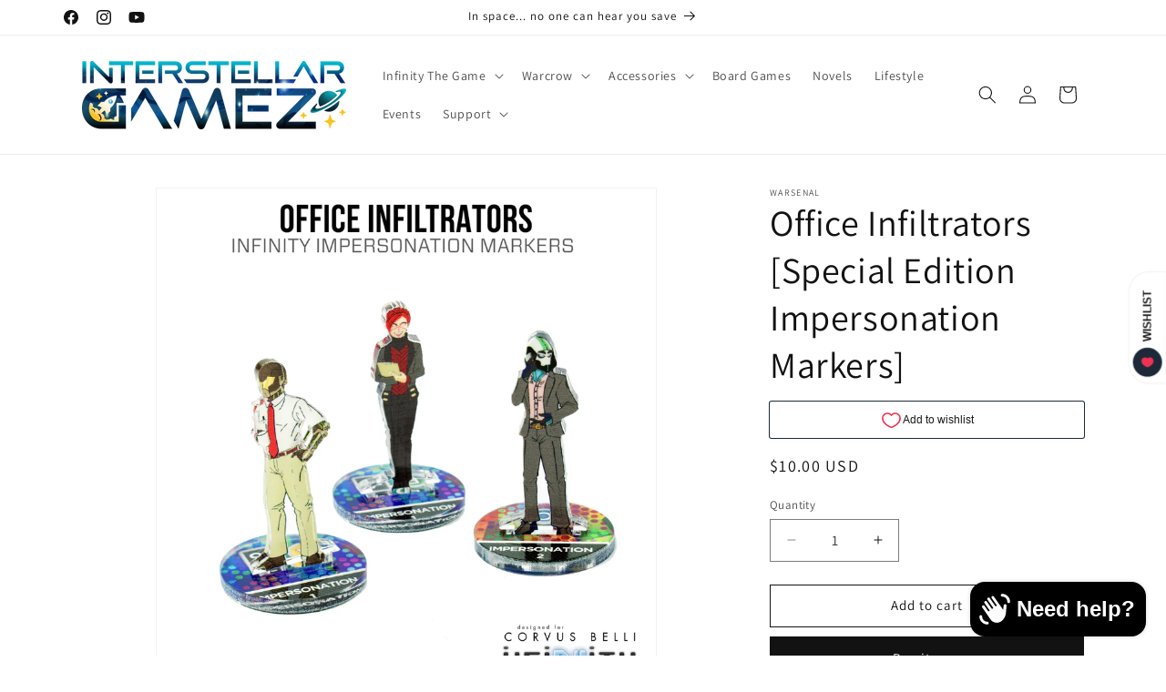

--- FILE ---
content_type: text/html; charset=UTF-8
request_url: https://pre.bossapps.co/api/js/318b11-d7.myshopify.com/variants
body_size: 5914
content:
{"48309179547955SP":"7233012019","48309179547955":{"preorder":"yes"},"48309179711795SP":"7233012019","48309179711795":{"preorder":"yes"},"48309192589619SP":"7233012019","48309192589619":{"preorder":"yes"},"48309179744563SP":"7233012019","48309179744563":{"preorder":"yes"},"48309188591923SP":"7233012019","48309188591923":{"preorder":"yes"},"48309179777331SP":"7233012019","48309179777331":{"preorder":"yes"},"48309179908403SP":"7233012019","48309179908403":{"preorder":"yes"},"48309179973939SP":"7233012019","48309179973939":{"preorder":"yes"},"48309180006707SP":"7233012019","48309180006707":{"preorder":"yes"},"48309188624691SP":"7233012019","48309188624691":{"preorder":"yes"},"48309181088051SP":"7233012019","48309181088051":{"preorder":"yes"},"48309181120819SP":"7233012019","48309181120819":{"preorder":"yes"},"48309181153587SP":"7233012019","48309181153587":{"preorder":"yes"},"48309181186355SP":"7233012019","48309181186355":{"preorder":"yes"},"48309181219123SP":"7233012019","48309181219123":{"preorder":"yes"},"48309181251891SP":"7233012019","48309181251891":{"preorder":"yes"},"48309181284659SP":"7233012019","48309181284659":{"preorder":"yes"},"48309181710643SP":"7233012019","48309181710643":{"preorder":"yes"},"48309182497075SP":"7233012019","48309182497075":{"preorder":"yes"},"48309182595379SP":"7233012019","48309182595379":{"preorder":"yes"},"48309182628147SP":"7233012019","48309182628147":{"preorder":"yes"},"48309182431539SP":"7233012019","48309182431539":{"preorder":"yes"},"48309182726451SP":"7233012019","48309182726451":{"preorder":"yes"},"48309182759219SP":"7233012019","48309182759219":{"preorder":"yes"},"48309182791987SP":"7233012019","48309182791987":{"preorder":"yes"},"48309182824755SP":"7233012019","48309182824755":{"preorder":"yes"},"48309192425779SP":"7233012019","48309192425779":{"preorder":"yes"},"48309182857523SP":"7233012019","48309182857523":{"preorder":"yes"},"48309182890291SP":"7233012019","48309182890291":{"preorder":"yes"},"48309182988595SP":"7233012019","48309182988595":{"preorder":"yes"},"48309183021363SP":"7233012019","48309183021363":{"preorder":"yes"},"48309183054131SP":"7233012019","48309183054131":{"preorder":"yes"},"48309183086899SP":"7233012019","48309183086899":{"preorder":"yes"},"48309183152435":{"preorder":"yes"},"48309183185203":{"preorder":"yes"},"48309183578419":{"preorder":"yes"},"48309183775027":{"preorder":"yes"},"48309183807795":{"preorder":"yes"},"48309184004403":{"preorder":"yes"},"48309184463155":{"preorder":"yes"},"48309184594227":{"preorder":"yes"},"48309184626995":{"preorder":"yes"},"48309188034867":{"preorder":"yes"},"48309188067635":{"preorder":"yes"},"48309188100403":{"preorder":"yes"},"48309188133171":{"preorder":"yes"},"48309188329779":{"preorder":"yes"},"48309189247283":{"preorder":"yes"},"48309189181747":{"preorder":"yes"},"48309189378355":{"preorder":"yes"},"48309189443891":{"preorder":"yes"},"48309189476659":{"preorder":"yes"},"48309189640499":{"preorder":"yes"},"48309189804339":{"preorder":"yes"},"48309189837107":{"preorder":"yes"},"48309189738803":{"preorder":"yes"},"48309190164787":{"preorder":"yes"},"48309189771571":{"preorder":"yes"},"48309190197555":{"preorder":"yes"},"48309188755763":{"preorder":"yes"},"48309190426931":{"preorder":"yes"},"48309190459699":{"preorder":"yes"},"48309190689075":{"preorder":"yes"},"48309190918451":{"preorder":"yes"},"48309190983987":{"preorder":"yes"},"48309191278899":{"preorder":"yes"},"48309191344435":{"preorder":"yes"},"48309191377203":{"preorder":"yes"},"48309191475507":{"preorder":"yes"},"48309191573811":{"preorder":"yes"},"48309188722995":{"preorder":"yes"},"48309191835955":{"preorder":"yes"},"48309192229171":{"preorder":"yes"},"48309192294707":{"preorder":"yes"},"48309192360243":{"preorder":"yes"},"48309192458547":{"preorder":"yes"},"48309192491315":{"preorder":"yes"},"48309192524083":{"preorder":"yes"},"48309192556851":{"preorder":"yes"},"48309192884531":{"preorder":"yes"},"48309192917299":{"preorder":"yes"},"48309192982835":{"preorder":"yes"},"48309193015603":{"preorder":"yes"},"48309192950067":{"preorder":"yes"},"48309193048371":{"preorder":"yes"},"48309193146675":{"preorder":"yes"},"48309193310515":{"preorder":"yes"},"48309193441587":{"preorder":"yes"},"48309193474355":{"preorder":"yes"},"48309193605427":{"preorder":"yes"},"48309193638195":{"preorder":"yes"},"48309193802035":{"preorder":"yes"},"48309193965875":{"preorder":"yes"},"48309194228019":{"preorder":"yes"},"48309194293555":{"preorder":"yes"},"48309194359091":{"preorder":"yes"},"48309194555699":{"preorder":"yes"},"48309195276595":{"preorder":"yes"},"48309195309363":{"preorder":"yes"},"48309195342131":{"preorder":"yes"},"48309196063027":{"preorder":"yes"},"48309196587315":{"preorder":"yes"},"48309196685619":{"preorder":"yes"},"48309196849459":{"preorder":"yes"},"48309196980531":{"preorder":"yes"},"48309197570355":{"preorder":"yes"},"48309197701427":{"preorder":"yes"},"48309200290099":{"preorder":"yes"},"48309202485555":{"preorder":"yes"},"48309202977075":{"preorder":"yes"},"48309203009843":{"preorder":"yes"},"48309203042611":{"preorder":"yes"},"48309203403059":{"preorder":"yes"},"48309203468595":{"preorder":"yes"},"48309203534131":{"preorder":"yes"},"48309203632435":{"preorder":"yes"},"48309203665203":{"preorder":"yes"},"48309205139763":{"preorder":"yes"},"48309205434675":{"preorder":"yes"},"48309205926195":{"preorder":"yes"},"48309207138611":{"preorder":"yes"},"48309207564595":{"preorder":"yes"},"48309208351027":{"preorder":"yes"},"48309208416563":{"preorder":"yes"},"48309208482099":{"preorder":"yes"},"48309208514867":{"preorder":"yes"},"48309208645939":{"preorder":"yes"},"48309208678707":{"preorder":"yes"},"48309208711475":{"preorder":"yes"},"48309208744243":{"preorder":"yes"},"48309208777011":{"preorder":"yes"},"48309208809779":{"preorder":"yes"},"48309208973619":{"preorder":"yes"},"48309209006387":{"preorder":"yes"},"48309209104691":{"preorder":"yes"},"48309209170227":{"preorder":"yes"},"48309209399603":{"preorder":"yes"},"48309209465139":{"preorder":"yes"},"48309209530675":{"preorder":"yes"},"48309209563443":{"preorder":"yes"},"48309209858355":{"preorder":"yes"},"48309209923891":{"preorder":"yes"},"48309210022195":{"preorder":"yes"},"48309210087731":{"preorder":"yes"},"48608631292211SP":"7246676275","48608631292211":{"preorder":"yes"},"48608631324979SP":"7246676275","48608631324979":{"preorder":"yes"},"48608631357747SP":"7246676275","48608631357747":{"preorder":"yes"},"48608689258803SP":"7246741811","48608689258803":{"preorder":"yes"},"48608689291571SP":"7246741811","48608689291571":{"preorder":"yes"},"48608689324339SP":"7246741811","48608689324339":{"preorder":"yes"},"48608689357107SP":"7246741811","48608689357107":{"preorder":"yes"},"48608689389875SP":"7246741811","48608689389875":{"preorder":"yes"},"48821575090483SP":"7298416947","48821575090483":{"preorder":"yes"},"48821591015731SP":"7298416947","48821591015731":{"preorder":"yes"},"48821515092275SP":"7298416947","48821515092275":{"preorder":"yes"},"48821584199987SP":"7298416947","48821584199987":{"preorder":"yes"},"48821484912947SP":"7298416947","48821484912947":{"preorder":"yes"},"48821401911603SP":"7298416947","48821401911603":{"preorder":"yes"},"48821413413171SP":"7298416947","48821413413171":{"preorder":"yes"},"48821608579379SP":"7298416947","48821608579379":{"preorder":"yes"},"48821450998067SP":"7298416947","48821450998067":{"preorder":"yes"},"48821601239347SP":"7298416947","48821601239347":{"preorder":"yes"},"48821538849075SP":"7298416947","48821538849075":{"preorder":"yes"},"48821463253299SP":"7298416947","48821463253299":{"preorder":"yes"},"48821472330035SP":"7298416947","48821472330035":{"preorder":"yes"},"48821568340275SP":"7298416947","48821568340275":{"preorder":"yes"},"48821554938163SP":"7298416947","48821554938163":{"preorder":"yes"},"48821361312051SP":"7298449715","48821361312051":{"preorder":"yes"},"48821361344819SP":"7298449715","48821361344819":{"preorder":"yes"},"48821361377587SP":"7298449715","48821361377587":{"preorder":"yes"},"48821361410355SP":"7298449715","48821361410355":{"preorder":"yes"},"48821361443123SP":"7298449715","48821361443123":{"preorder":"yes"},"48821361475891SP":"7298449715","48821361475891":{"preorder":"yes"},"48821361508659SP":"7298449715","48821361508659":{"preorder":"yes"},"48821361541427SP":"7298449715","48821361541427":{"preorder":"yes"},"48821361574195SP":"7298449715","48821361574195":{"preorder":"yes"},"48821361606963SP":"7298449715","48821361606963":{"preorder":"yes"},"48821361639731SP":"7298449715","48821361639731":{"preorder":"yes"},"48821361672499SP":"7298449715","48821361672499":{"preorder":"yes"},"48821361705267SP":"7298449715","48821361705267":{"preorder":"yes"},"48821361738035SP":"7298449715","48821361738035":{"preorder":"yes"},"48821361770803SP":"7298449715","48821361770803":{"preorder":"yes"},"48821361803571SP":"7298449715","48821361803571":{"preorder":"yes"},"48821361836339SP":"7298449715","48821361836339":{"preorder":"yes"},"48821361869107SP":"7298449715","48821361869107":{"preorder":"yes"},"48821361901875SP":"7298449715","48821361901875":{"preorder":"yes"},"48821361934643SP":"7298449715","48821361934643":{"preorder":"yes"},"48821361967411SP":"7298449715","48821361967411":{"preorder":"yes"},"48821362000179SP":"7298449715","48821362000179":{"preorder":"yes"},"48821362032947SP":"7298449715","48821362032947":{"preorder":"yes"},"48821362065715SP":"7298449715","48821362065715":{"preorder":"yes"},"48821362098483SP":"7298449715","48821362098483":{"preorder":"yes"},"48821362131251SP":"7298449715","48821362131251":{"preorder":"yes"},"48821362164019SP":"7298449715","48821362164019":{"preorder":"yes"},"48821362196787SP":"7298449715","48821362196787":{"preorder":"yes"},"48821304951091SP":"7298482483","48821304951091":{"preorder":"yes"},"48821316550963SP":"7298482483","48821316550963":{"preorder":"yes"},"48821325496627SP":"7298482483","48821325496627":{"preorder":"yes"},"49241585975603SP":"7380468019","49241585975603":{"preorder":"yes"},"49241564447027SP":"7380468019","49241564447027":{"preorder":"yes"},"49241718948147SP":"7380468019","49241718948147":{"preorder":"yes"},"49241696305459SP":"7380468019","49241696305459":{"preorder":"yes"},"49241733726515SP":"7380468019","49241733726515":{"preorder":"yes"},"48309189706035SP":"7397736755","48309189706035":{"preorder":"yes"},"50032244850995SP":"7577174323","50032244850995":{"preorder":"yes"},"50032244883763SP":"7577174323","50032244883763":{"preorder":"yes"},"50032243638579SP":"7577174323","50032243638579":{"preorder":"yes"},"50032243671347SP":"7577174323","50032243671347":{"preorder":"yes"},"50032245309747SP":"7577174323","50032245309747":{"preorder":"yes"},"50032245342515SP":"7577174323","50032245342515":{"preorder":"yes"},"50032245375283SP":"7577174323","50032245375283":{"preorder":"yes"},"50032245408051SP":"7577174323","50032245408051":{"preorder":"yes"},"50032340795699SP":"7577174323","50032340795699":{"preorder":"yes"},"50032240886067SP":"7577174323","50032240886067":{"preorder":"yes"},"50032240918835SP":"7577174323","50032240918835":{"preorder":"yes"},"50032238788915SP":"7577174323","50032238788915":{"preorder":"yes"},"50032238821683SP":"7577174323","50032238821683":{"preorder":"yes"},"50032241279283SP":"7577174323","50032241279283":{"preorder":"yes"},"50032241312051SP":"7577174323","50032241312051":{"preorder":"yes"},"50032238494003SP":"7577174323","50032238494003":{"preorder":"yes"},"50032238526771SP":"7577174323","50032238526771":{"preorder":"yes"},"50032238559539SP":"7577174323","50032238559539":{"preorder":"yes"},"50032238592307SP":"7577174323","50032238592307":{"preorder":"yes"},"50032238625075SP":"7577174323","50032238625075":{"preorder":"yes"},"50032238657843SP":"7577174323","50032238657843":{"preorder":"yes"},"50032238690611SP":"7577174323","50032238690611":{"preorder":"yes"},"50032238723379SP":"7577174323","50032238723379":{"preorder":"yes"},"50032266379571SP":"7577174323","50032266379571":{"preorder":"yes"},"50032266412339SP":"7577174323","50032266412339":{"preorder":"yes"},"50032266445107SP":"7577174323","50032266445107":{"preorder":"yes"},"50032266477875SP":"7577174323","50032266477875":{"preorder":"yes"},"50032332898611SP":"7577174323","50032332898611":{"preorder":"yes"},"50032332931379SP":"7577174323","50032332931379":{"preorder":"yes"},"50032332964147SP":"7577174323","50032332964147":{"preorder":"yes"},"50032246391091SP":"7577174323","50032246391091":{"preorder":"yes"},"50032246423859SP":"7577174323","50032246423859":{"preorder":"yes"},"50032246456627SP":"7577174323","50032246456627":{"preorder":"yes"},"50032246489395SP":"7577174323","50032246489395":{"preorder":"yes"},"50032246522163SP":"7577174323","50032246522163":{"preorder":"yes"},"50032246554931SP":"7577174323","50032246554931":{"preorder":"yes"},"50032246587699SP":"7577174323","50032246587699":{"preorder":"yes"},"50032246620467SP":"7577174323","50032246620467":{"preorder":"yes"},"50032246653235SP":"7577174323","50032246653235":{"preorder":"yes"},"50032246686003SP":"7577174323","50032246686003":{"preorder":"yes"},"50032251076915SP":"7577174323","50032251076915":{"preorder":"yes"},"50032251109683SP":"7577174323","50032251109683":{"preorder":"yes"},"50032251142451SP":"7577174323","50032251142451":{"preorder":"yes"},"50032251175219SP":"7577174323","50032251175219":{"preorder":"yes"},"50032251207987SP":"7577174323","50032251207987":{"preorder":"yes"},"50032251240755SP":"7577174323","50032251240755":{"preorder":"yes"},"50032339124531SP":"7577174323","50032339124531":{"preorder":"yes"},"50032339157299SP":"7577174323","50032339157299":{"preorder":"yes"},"50032285581619SP":"7577174323","50032285581619":{"preorder":"yes"},"50032285614387SP":"7577174323","50032285614387":{"preorder":"yes"},"50032262381875SP":"7577174323","50032262381875":{"preorder":"yes"},"50032262414643SP":"7577174323","50032262414643":{"preorder":"yes"},"50032279191859SP":"7577174323","50032279191859":{"preorder":"yes"},"50032279224627SP":"7577174323","50032279224627":{"preorder":"yes"},"50032325787955SP":"7577174323","50032325787955":{"preorder":"yes"},"50032326607155SP":"7577174323","50032326607155":{"preorder":"yes"},"50032326639923SP":"7577174323","50032326639923":{"preorder":"yes"},"50032333914419SP":"7577174323","50032333914419":{"preorder":"yes"},"50032333947187SP":"7577174323","50032333947187":{"preorder":"yes"},"50032324870451SP":"7577174323","50032324870451":{"preorder":"yes"},"50032324903219SP":"7577174323","50032324903219":{"preorder":"yes"},"50032255697203SP":"7577174323","50032255697203":{"preorder":"yes"},"50032255729971SP":"7577174323","50032255729971":{"preorder":"yes"},"50032295346483SP":"7577174323","50032295346483":{"preorder":"yes"},"50032295379251SP":"7577174323","50032295379251":{"preorder":"yes"},"50032320217395SP":"7577174323","50032320217395":{"preorder":"yes"},"50032320250163SP":"7577174323","50032320250163":{"preorder":"yes"},"50032320282931SP":"7577174323","50032320282931":{"preorder":"yes"},"50032320315699SP":"7577174323","50032320315699":{"preorder":"yes"},"50032320348467SP":"7577174323","50032320348467":{"preorder":"yes"},"50032320381235SP":"7577174323","50032320381235":{"preorder":"yes"},"50032320414003SP":"7577174323","50032320414003":{"preorder":"yes"},"50032320446771SP":"7577174323","50032320446771":{"preorder":"yes"},"50032320479539SP":"7577174323","50032320479539":{"preorder":"yes"},"50032320512307SP":"7577174323","50032320512307":{"preorder":"yes"},"50032320545075SP":"7577174323","50032320545075":{"preorder":"yes"},"50032320577843SP":"7577174323","50032320577843":{"preorder":"yes"},"50032320610611SP":"7577174323","50032320610611":{"preorder":"yes"},"50032320643379SP":"7577174323","50032320643379":{"preorder":"yes"},"50032320676147SP":"7577174323","50032320676147":{"preorder":"yes"},"50032320708915SP":"7577174323","50032320708915":{"preorder":"yes"},"50032320741683SP":"7577174323","50032320741683":{"preorder":"yes"},"50032320774451SP":"7577174323","50032320774451":{"preorder":"yes"},"50032320807219SP":"7577174323","50032320807219":{"preorder":"yes"},"50032320839987SP":"7577174323","50032320839987":{"preorder":"yes"},"50032320872755SP":"7577174323","50032320872755":{"preorder":"yes"},"50032320905523SP":"7577174323","50032320905523":{"preorder":"yes"},"50032320938291SP":"7577174323","50032320938291":{"preorder":"yes"},"50032320971059SP":"7577174323","50032320971059":{"preorder":"yes"},"50032321003827SP":"7577174323","50032321003827":{"preorder":"yes"},"50032321036595SP":"7577174323","50032321036595":{"preorder":"yes"},"50032321069363SP":"7577174323","50032321069363":{"preorder":"yes"},"50032321102131SP":"7577174323","50032321102131":{"preorder":"yes"},"50032321134899SP":"7577174323","50032321134899":{"preorder":"yes"},"50032321167667SP":"7577174323","50032321167667":{"preorder":"yes"},"50032321200435SP":"7577174323","50032321200435":{"preorder":"yes"},"50032321233203SP":"7577174323","50032321233203":{"preorder":"yes"},"50032299311411SP":"7577174323","50032299311411":{"preorder":"yes"},"50032339845427SP":"7577174323","50032339845427":{"preorder":"yes"},"50032339878195SP":"7577174323","50032339878195":{"preorder":"yes"},"50032254976307SP":"7577174323","50032254976307":{"preorder":"yes"},"50032255009075SP":"7577174323","50032255009075":{"preorder":"yes"},"50006314877235SP":"7578321203","50006314877235":{"preorder":"yes"},"50006314910003SP":"7578321203","50006314910003":{"preorder":"yes"},"50006314942771SP":"7578321203","50006314942771":{"preorder":"yes"},"50006314975539SP":"7578321203","50006314975539":{"preorder":"yes"},"50032389456179SP":"7612498227","50032389456179":{"preorder":"yes"},"49636313858355SP":"7612498227","49636313858355":{"preorder":"yes"},"50032389521715SP":"7684129075","50032389521715":{"preorder":"yes"},"50492544221491SP":"7890272563","50492544221491":{"preorder":"yes"},"50492925444403SP":"7890436403","50492925444403":{"preorder":"yes"},"50492925477171SP":"7890436403","50492925477171":{"preorder":"yes"},"50492925509939SP":"7890436403","50492925509939":{"preorder":"yes"},"50492925542707SP":"7890436403","50492925542707":{"preorder":"yes"},"50492925575475SP":"7890436403","50492925575475":{"preorder":"yes"},"50492925608243SP":"7890436403","50492925608243":{"preorder":"yes"},"50492925641011SP":"7890436403","50492925641011":{"preorder":"yes"},"50492925673779SP":"7890436403","50492925673779":{"preorder":"yes"},"50492925706547SP":"7890436403","50492925706547":{"preorder":"yes"},"50492925739315SP":"7890436403","50492925739315":{"preorder":"yes"},"50492969746739SP":"7890469171","50492969746739":{"preorder":"yes"},"50492969779507SP":"7890469171","50492969779507":{"preorder":"yes"},"50492969812275SP":"7890469171","50492969812275":{"preorder":"yes"},"50492969845043SP":"7890469171","50492969845043":{"preorder":"yes"},"50492969877811SP":"7890469171","50492969877811":{"preorder":"yes"},"50493007266099SP":"7890501939","50493007266099":{"preorder":"yes"},"50493007298867SP":"7890501939","50493007298867":{"preorder":"yes"},"50493007331635SP":"7890501939","50493007331635":{"preorder":"yes"},"50493007364403SP":"7890501939","50493007364403":{"preorder":"yes"},"50493007397171SP":"7890501939","50493007397171":{"preorder":"yes"},"50493007429939SP":"7890501939","50493007429939":{"preorder":"yes"},"50383053390131SP":"7894630707","50383053390131":{"preorder":"yes"},"50383053947187SP":"7894630707","50383053947187":{"preorder":"yes"},"50383051489587SP":"7894630707","50383051489587":{"preorder":"yes"},"50383050604851SP":"7894630707","50383050604851":{"preorder":"yes"},"50383049523507SP":"7894663475","50383049523507":{"preorder":"yes"},"48538978058547SP":"7954727219","48538978058547":{"preorder":"yes"},"50468382277939SP":"7974846771","50468382277939":{"preorder":"yes"},"50539057250611SP":"7975043379","50539057250611":{"preorder":"yes"},"51037003710771SP":"8047296819","51037003710771":{"preorder":"yes"},"51037003743539SP":"8047296819","51037003743539":{"preorder":"yes"},"51037003776307SP":"8047296819","51037003776307":{"preorder":"yes"},"51037003809075SP":"8047296819","51037003809075":{"preorder":"yes"},"51037003841843SP":"8047296819","51037003841843":{"preorder":"yes"},"51037003874611SP":"8047296819","51037003874611":{"preorder":"yes"},"51037003907379SP":"8047296819","51037003907379":{"preorder":"yes"},"51037003940147SP":"8047296819","51037003940147":{"preorder":"yes"},"51037003972915SP":"8047296819","51037003972915":{"preorder":"yes"},"51037004005683SP":"8047296819","51037004005683":{"preorder":"yes"},"51037004038451SP":"8047296819","51037004038451":{"preorder":"yes"},"51037004071219SP":"8047296819","51037004071219":{"preorder":"yes"},"51037004103987SP":"8047296819","51037004103987":{"preorder":"yes"},"51037004136755SP":"8047296819","51037004136755":{"preorder":"yes"},"51037004169523SP":"8047296819","51037004169523":{"preorder":"yes"},"51037004202291SP":"8047296819","51037004202291":{"preorder":"yes"},"51037004235059SP":"8047296819","51037004235059":{"preorder":"yes"},"51037004267827SP":"8047296819","51037004267827":{"preorder":"yes"},"51037004300595SP":"8047296819","51037004300595":{"preorder":"yes"},"51037004333363SP":"8047296819","51037004333363":{"preorder":"yes"},"51037004366131SP":"8047296819","51037004366131":{"preorder":"yes"},"51037004398899SP":"8047296819","51037004398899":{"preorder":"yes"},"51037004431667SP":"8047296819","51037004431667":{"preorder":"yes"},"51037004464435SP":"8047296819","51037004464435":{"preorder":"yes"},"51037004497203SP":"8047296819","51037004497203":{"preorder":"yes"},"51037004529971SP":"8047296819","51037004529971":{"preorder":"yes"},"51037004562739SP":"8047296819","51037004562739":{"preorder":"yes"},"51037004595507SP":"8047296819","51037004595507":{"preorder":"yes"},"51037004628275SP":"8047296819","51037004628275":{"preorder":"yes"},"51037004661043SP":"8047296819","51037004661043":{"preorder":"yes"},"51037004693811SP":"8047296819","51037004693811":{"preorder":"yes"},"51037004726579SP":"8047296819","51037004726579":{"preorder":"yes"},"51037004759347SP":"8047296819","51037004759347":{"preorder":"yes"},"51037004792115SP":"8047296819","51037004792115":{"preorder":"yes"},"51037004824883SP":"8047296819","51037004824883":{"preorder":"yes"},"51037004857651SP":"8047296819","51037004857651":{"preorder":"yes"},"51037004890419SP":"8047296819","51037004890419":{"preorder":"yes"},"51037004923187SP":"8047296819","51037004923187":{"preorder":"yes"},"51037004955955SP":"8047296819","51037004955955":{"preorder":"yes"},"51037004988723SP":"8047296819","51037004988723":{"preorder":"yes"},"51037005021491SP":"8047296819","51037005021491":{"preorder":"yes"},"51037005054259SP":"8047296819","51037005054259":{"preorder":"yes"},"51037005087027SP":"8047296819","51037005087027":{"preorder":"yes"},"49491165282611SP":"8097005875","49491165282611":{"preorder":"yes"},"51345417830707SP":"8246493491","51345417830707":{"preorder":"yes"},"51345417863475SP":"8246493491","51345417863475":{"preorder":"yes"},"51345417896243SP":"8246493491","51345417896243":{"preorder":"yes"},"51345417929011SP":"8246493491","51345417929011":{"preorder":"yes"},"51836752494899SP":"8560771379","51836752494899":{"preorder":"yes"},"51836752527667SP":"8560771379","51836752527667":{"preorder":"yes"},"51836759966003SP":"8560771379","51836759966003":{"preorder":"yes"},"52273171562803SP":"8629027123","52273171562803":{"preorder":"yes"},"52273590665523SP":"8629027123","52273590665523":{"preorder":"yes"},"52273663902003SP":"8629027123","52273663902003":{"preorder":"yes"},"52273344577843SP":"8629027123","52273344577843":{"preorder":"yes"},"52272450797875SP":"8629027123","52272450797875":{"preorder":"yes"},"52272896835891SP":"8629027123","52272896835891":{"preorder":"yes"},"52273045438771SP":"8629027123","52273045438771":{"preorder":"yes"},"52312540447027SP":"8637088051","52312540447027":{"preorder":"yes"},"52312540479795SP":"8637088051","52312540479795":{"preorder":"yes"},"52312540512563SP":"8637088051","52312540512563":{"preorder":"yes"},"52312540545331SP":"8637088051","52312540545331":{"preorder":"yes"},"52312540578099SP":"8637088051","52312540578099":{"preorder":"yes"},"52312540610867SP":"8637088051","52312540610867":{"preorder":"yes"},"52312540643635SP":"8637088051","52312540643635":{"preorder":"yes"},"52312540676403SP":"8637088051","52312540676403":{"preorder":"yes"},"52312540709171SP":"8637088051","52312540709171":{"preorder":"yes"},"52312540741939SP":"8637088051","52312540741939":{"preorder":"yes"},"52312540774707SP":"8637088051","52312540774707":{"preorder":"yes"},"52312540807475SP":"8637088051","52312540807475":{"preorder":"yes"},"52312540840243SP":"8637088051","52312540840243":{"preorder":"yes"},"52312540873011SP":"8637088051","52312540873011":{"preorder":"yes"},"52312540905779SP":"8637088051","52312540905779":{"preorder":"yes"},"52312540938547SP":"8637088051","52312540938547":{"preorder":"yes"},"52312540971315SP":"8637088051","52312540971315":{"preorder":"yes"},"52312541004083SP":"8637088051","52312541004083":{"preorder":"yes"},"52312541036851SP":"8637088051","52312541036851":{"preorder":"yes"},"52312541069619SP":"8637088051","52312541069619":{"preorder":"yes"},"52312541102387SP":"8637088051","52312541102387":{"preorder":"yes"},"52312541135155SP":"8637088051","52312541135155":{"preorder":"yes"},"52312541167923SP":"8637088051","52312541167923":{"preorder":"yes"},"52312541200691SP":"8637088051","52312541200691":{"preorder":"yes"},"52312541233459SP":"8637088051","52312541233459":{"preorder":"yes"},"52312541266227SP":"8637088051","52312541266227":{"preorder":"yes"},"52312541298995SP":"8637088051","52312541298995":{"preorder":"yes"},"52312541331763SP":"8637088051","52312541331763":{"preorder":"yes"},"52312541364531SP":"8637088051","52312541364531":{"preorder":"yes"},"52312541397299SP":"8637088051","52312541397299":{"preorder":"yes"},"52312541430067SP":"8637088051","52312541430067":{"preorder":"yes"},"52312541462835SP":"8637088051","52312541462835":{"preorder":"yes"},"52312541495603SP":"8637088051","52312541495603":{"preorder":"yes"},"52312541528371SP":"8637088051","52312541528371":{"preorder":"yes"},"52312541561139SP":"8637088051","52312541561139":{"preorder":"yes"},"52312541593907SP":"8637088051","52312541593907":{"preorder":"yes"},"52312541626675SP":"8637088051","52312541626675":{"preorder":"yes"},"52312541659443SP":"8637088051","52312541659443":{"preorder":"yes"},"52312541692211SP":"8637088051","52312541692211":{"preorder":"yes"},"52312541724979SP":"8637088051","52312541724979":{"preorder":"yes"},"52312541757747SP":"8637088051","52312541757747":{"preorder":"yes"},"52312541790515SP":"8637088051","52312541790515":{"preorder":"yes"},"52312541823283SP":"8637088051","52312541823283":{"preorder":"yes"},"52312541856051SP":"8637088051","52312541856051":{"preorder":"yes"},"52312541888819SP":"8637088051","52312541888819":{"preorder":"yes"},"52312541921587SP":"8637088051","52312541921587":{"preorder":"yes"},"52312541954355SP":"8637088051","52312541954355":{"preorder":"yes"},"52312541987123SP":"8637088051","52312541987123":{"preorder":"yes"},"52312542019891SP":"8637088051","52312542019891":{"preorder":"yes"},"52312542052659SP":"8637088051","52312542052659":{"preorder":"yes"},"52312542085427SP":"8637088051","52312542085427":{"preorder":"yes"},"52312542118195SP":"8637088051","52312542118195":{"preorder":"yes"},"52312542150963SP":"8637088051","52312542150963":{"preorder":"yes"},"52312542183731SP":"8637088051","52312542183731":{"preorder":"yes"},"52312542216499SP":"8637088051","52312542216499":{"preorder":"yes"},"52312542249267SP":"8637088051","52312542249267":{"preorder":"yes"},"52312542282035SP":"8637088051","52312542282035":{"preorder":"yes"},"52312542314803SP":"8637088051","52312542314803":{"preorder":"yes"},"52312542347571SP":"8637088051","52312542347571":{"preorder":"yes"},"52312542380339SP":"8637088051","52312542380339":{"preorder":"yes"},"52312542413107SP":"8637088051","52312542413107":{"preorder":"yes"},"52312542445875SP":"8637088051","52312542445875":{"preorder":"yes"},"52312542478643SP":"8637088051","52312542478643":{"preorder":"yes"},"52312542511411SP":"8637088051","52312542511411":{"preorder":"yes"},"52312542544179SP":"8637088051","52312542544179":{"preorder":"yes"},"52312542576947SP":"8637088051","52312542576947":{"preorder":"yes"},"52312542609715SP":"8637088051","52312542609715":{"preorder":"yes"},"52312542642483SP":"8637088051","52312542642483":{"preorder":"yes"},"52312542675251SP":"8637088051","52312542675251":{"preorder":"yes"},"52312542708019SP":"8637088051","52312542708019":{"preorder":"yes"},"52312542740787SP":"8637088051","52312542740787":{"preorder":"yes"},"52312542773555SP":"8637088051","52312542773555":{"preorder":"yes"},"52312542806323SP":"8637088051","52312542806323":{"preorder":"yes"},"52312542839091SP":"8637088051","52312542839091":{"preorder":"yes"},"52312542871859SP":"8637088051","52312542871859":{"preorder":"yes"},"52312542904627SP":"8637088051","52312542904627":{"preorder":"yes"},"52312542937395SP":"8637088051","52312542937395":{"preorder":"yes"},"52312542970163SP":"8637088051","52312542970163":{"preorder":"yes"},"52312543002931SP":"8637088051","52312543002931":{"preorder":"yes"},"52312543035699SP":"8637088051","52312543035699":{"preorder":"yes"},"52312543068467SP":"8637088051","52312543068467":{"preorder":"yes"},"52312543101235SP":"8637088051","52312543101235":{"preorder":"yes"},"52312706613555SP":"8637219123","52312706613555":{"preorder":"yes"},"52312706744627SP":"8637219123","52312706744627":{"preorder":"yes"},"52312706777395SP":"8637219123","52312706777395":{"preorder":"yes"},"52312706810163SP":"8637219123","52312706810163":{"preorder":"yes"},"52312706842931SP":"8637219123","52312706842931":{"preorder":"yes"},"52312706875699SP":"8637219123","52312706875699":{"preorder":"yes"},"52312706908467SP":"8637219123","52312706908467":{"preorder":"yes"},"52312706941235SP":"8637219123","52312706941235":{"preorder":"yes"},"52312706974003SP":"8637219123","52312706974003":{"preorder":"yes"},"52312707006771SP":"8637219123","52312707006771":{"preorder":"yes"},"52312708022579SP":"8637219123","52312708022579":{"preorder":"yes"},"52312706646323SP":"8637219123","52312706646323":{"preorder":"yes"},"52312707039539SP":"8637219123","52312707039539":{"preorder":"yes"},"52312707072307SP":"8637219123","52312707072307":{"preorder":"yes"},"52312707105075SP":"8637219123","52312707105075":{"preorder":"yes"},"52312707137843SP":"8637219123","52312707137843":{"preorder":"yes"},"52312707170611SP":"8637219123","52312707170611":{"preorder":"yes"},"52312707203379SP":"8637219123","52312707203379":{"preorder":"yes"},"52312707236147SP":"8637219123","52312707236147":{"preorder":"yes"},"52312707268915SP":"8637219123","52312707268915":{"preorder":"yes"},"52312707301683SP":"8637219123","52312707301683":{"preorder":"yes"},"52312708055347SP":"8637219123","52312708055347":{"preorder":"yes"},"52312706679091SP":"8637219123","52312706679091":{"preorder":"yes"},"52312707334451SP":"8637219123","52312707334451":{"preorder":"yes"},"52312707367219SP":"8637219123","52312707367219":{"preorder":"yes"},"52312707399987SP":"8637219123","52312707399987":{"preorder":"yes"},"52312707432755SP":"8637219123","52312707432755":{"preorder":"yes"},"52312707465523SP":"8637219123","52312707465523":{"preorder":"yes"},"52312707498291SP":"8637219123","52312707498291":{"preorder":"yes"},"52312707531059SP":"8637219123","52312707531059":{"preorder":"yes"},"52312707563827SP":"8637219123","52312707563827":{"preorder":"yes"},"52312707596595SP":"8637219123","52312707596595":{"preorder":"yes"},"52312708088115SP":"8637219123","52312708088115":{"preorder":"yes"},"51753644851507SP":"8644460851","51753644851507":{"preorder":"yes"},"51753552773427SP":"8644559155","51753552773427":{"preorder":"yes"},"51752393507123SP":"8644591923","51752393507123":{"preorder":"yes"},"51806539940147SP":"8831107379","51806539940147":{"preorder":"yes"},"52604797649203SP":"8891040051","52604797649203":{"preorder":"yes"},"52604584395059SP":"8891072819","52604584395059":{"preorder":"yes"},"52604584427827SP":"8891072819","52604584427827":{"preorder":"yes"},"52604584460595SP":"8891072819","52604584460595":{"preorder":"yes"},"52604584493363SP":"8891072819","52604584493363":{"preorder":"yes"},"52604584526131SP":"8891072819","52604584526131":{"preorder":"yes"},"52604584558899SP":"8891072819","52604584558899":{"preorder":"yes"},"52604584591667SP":"8891072819","52604584591667":{"preorder":"yes"},"52604584624435SP":"8891072819","52604584624435":{"preorder":"yes"},"52604584657203SP":"8891072819","52604584657203":{"preorder":"yes"},"52604584689971SP":"8891072819","52604584689971":{"preorder":"yes"},"52604584067379SP":"8891105587","52604584067379":{"preorder":"yes"},"52604584100147SP":"8891105587","52604584100147":{"preorder":"yes"},"52604584132915SP":"8891105587","52604584132915":{"preorder":"yes"},"52604584165683SP":"8891105587","52604584165683":{"preorder":"yes"},"52604584198451SP":"8891105587","52604584198451":{"preorder":"yes"},"52604584231219SP":"8891105587","52604584231219":{"preorder":"yes"},"52604584263987SP":"8891105587","52604584263987":{"preorder":"yes"},"52604584296755SP":"8891105587","52604584296755":{"preorder":"yes"},"52604584329523SP":"8891105587","52604584329523":{"preorder":"yes"},"52604584362291SP":"8891105587","52604584362291":{"preorder":"yes"},"52604583608627SP":"8891138355","52604583608627":{"preorder":"yes"},"52604583641395SP":"8891138355","52604583641395":{"preorder":"yes"},"52604583674163SP":"8891138355","52604583674163":{"preorder":"yes"},"52604583706931SP":"8891138355","52604583706931":{"preorder":"yes"},"52604583739699SP":"8891138355","52604583739699":{"preorder":"yes"},"52604583772467SP":"8891138355","52604583772467":{"preorder":"yes"},"52604583805235SP":"8891138355","52604583805235":{"preorder":"yes"},"52604583838003SP":"8891138355","52604583838003":{"preorder":"yes"},"52604583870771SP":"8891138355","52604583870771":{"preorder":"yes"},"52604583903539SP":"8891138355","52604583903539":{"preorder":"yes"},"52604583280947SP":"8891171123","52604583280947":{"preorder":"yes"},"52604583313715SP":"8891171123","52604583313715":{"preorder":"yes"},"52604583346483SP":"8891171123","52604583346483":{"preorder":"yes"},"52604583379251SP":"8891171123","52604583379251":{"preorder":"yes"},"52604583412019SP":"8891171123","52604583412019":{"preorder":"yes"},"52604583444787SP":"8891171123","52604583444787":{"preorder":"yes"},"52604583477555SP":"8891171123","52604583477555":{"preorder":"yes"},"52604583510323SP":"8891171123","52604583510323":{"preorder":"yes"},"52604583543091SP":"8891171123","52604583543091":{"preorder":"yes"},"52604583575859SP":"8891171123","52604583575859":{"preorder":"yes"},"52604583248179SP":"8891203891","52604583248179":{"preorder":"yes"},"52604583215411SP":"8891236659","52604583215411":{"preorder":"yes"},"52604583149875SP":"8891269427","52604583149875":{"preorder":"yes"},"52604582986035SP":"8891302195","52604582986035":{"preorder":"yes"},"52604583018803SP":"8891302195","52604583018803":{"preorder":"yes"},"52604582920499SP":"8891334963","52604582920499":{"preorder":"yes"}}